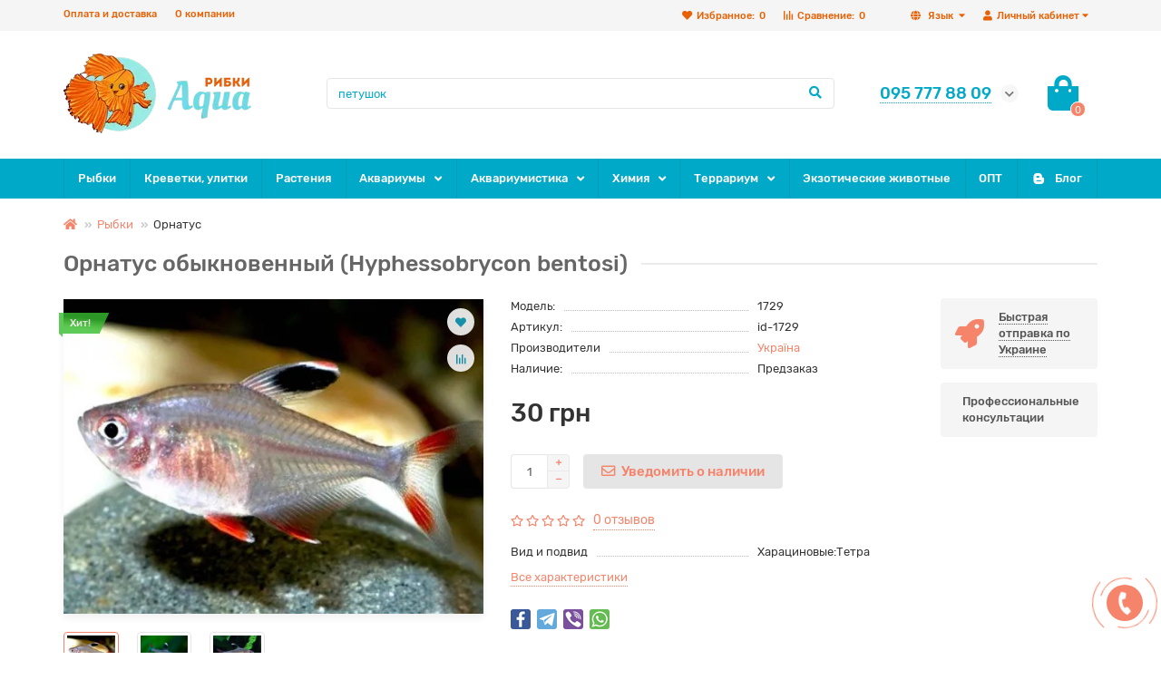

--- FILE ---
content_type: text/html; charset=utf-8
request_url: https://aquaribki.com.ua/1729-ornatus
body_size: 23684
content:
<!DOCTYPE html>
<html dir="ltr" lang="ru">
<head>
<meta charset="UTF-8">
<meta name="viewport" content="width=device-width, initial-scale=1, maximum-scale=3" />
<meta http-equiv="X-UA-Compatible" content="IE=edge" />
<title>Купить Орнатус аквариумную рыбку с доставкой по Украине - ИМ Акварыбки</title>

      
<base href="https://aquaribki.com.ua/" />
<meta name="description" content="Ищите ➦ купить рыбку Орнатус ? ✔Супер цена на аквариумных рыбок семейства Тетр в ИМ Акварыбки❤ Видео рыбок  ☀Переходите ➦" />
<meta property="og:title" content="Купить Орнатус аквариумную рыбку с доставкой по Украине - ИМ Акварыбки" />
<meta property="og:type" content="website" />
<meta property="og:url" content="https://aquaribki.com.ua/1729-ornatus" />
<meta property="og:image" content="https://aquaribki.com.ua/image/catalog/final_ukr_1-min.webp" />
<meta property="og:site_name" content="Акварибки ІМ" />
<meta name="theme-color" content="#00a9c8" />
<link href="https://aquaribki.com.ua/1729-ornatus" rel="canonical" />
	
	
	
	
	
	<link href="catalog/view/theme/unishop2/stylesheet/merged.3be7789076.min.css?v=2.2.0.0" rel="stylesheet" media="screen" />
<script>const items_on_mobile = '2', module_on_mobile = 'grid', default_view = 'grid', default_mobile_view = 'grid';</script>
	
	<script src="catalog/view/theme/unishop2/js/merged.7167dfb393.min.js"></script>
<noscript><style>.uni-module__wrapper{opacity:1}</style></noscript>
<script>(function(w,d,s,l,i){w[l]=w[l]||[];w[l].push({'gtm.start':
		new Date().getTime(),event:'gtm.js'});var f=d.getElementsByTagName(s)[0],
		j=d.createElement(s),dl=l!='dataLayer'?'&l='+l:'';j.async=true;j.src=
		'https://www.googletagmanager.com/gtm.js?id='+i+dl;f.parentNode.insertBefore(j,f);
		})(window,document,'script','dataLayer','GTM-P8GPGKJ');</script>

			
			

<link rel="alternate" hreflang="ru" href="https://aquaribki.com.ua/1729-ornatus" />

<link rel="alternate" hreflang="uk" href="https://aquaribki.com.ua/uk/1729-ornatus" />
</head>
<body >




<noscript><iframe src="https://www.googletagmanager.com/ns.html?id=GTM-P8GPGKJ"
height="0" width="0" style="display:none;visibility:hidden"></iframe></noscript>
	<header>
		<div id="top" class="top-menu">
			<div class="container">
				<div class="top-menu__account pull-right">
					<div id="account" class="btn-group">
						<button class="top-menu__btn dropdown-toggle" data-toggle="dropdown"><i class="fa fa-user"></i><span class="hidden-xs">Личный кабинет</span></button>
						<ul class="dropdown-menu dropdown-menu-right">
															<li><a onclick="uniLoginOpen();"><i class="fas fa-fw fa-sign-in-alt"></i>Авторизация</a></li>
								<li><a onclick="uniRegisterOpen();"><i class="fas fa-fw fa-user-plus"></i>Регистрация</a></li>
													</ul>
					</div>
				</div>
				
<div class="pull-right">
<span id="language">

<div class="btn-group">
<button class="top-menu__btn dropdown-toggle" data-toggle="dropdown">
<i class="fa fa-globe" title=""></i>
<span class="hidden-xs">Язык</span>
</button>
<ul class="dropdown-menu dropdown-menu-right">
    <li>
<a href="https://aquaribki.com.ua/uk/1729-ornatus" onclick="window.location = 'https://aquaribki.com.ua/uk/1729-ornatus'"> Українська мова</a>
</li>
  </ul>
</div>
</span>
</div>


				 
									<div class="top-menu__compare pull-right" data-products="">
						<div class="btn-group">
							<button class="top-menu__btn top-menu__compare-btn uni-href" data-href="https://aquaribki.com.ua/index.php?route=product/compare"><i class="top-menu__compare-icon fas fa-align-right"></i><span class="hidden-xs">Сравнение:</span><span class="top-menu__compare-total">0</span></button>
						</div>
					</div>
													<div class="top-menu__wishlist pull-right" data-products="">
						<div class="btn-group">
							<button class="top-menu__btn top-menu__wishlist-btn uni-href" data-href="https://aquaribki.com.ua/index.php?route=account/wishlist"><i class="fas fa-heart"></i><span class="hidden-xs">Избранное:</span><span class="top-menu__wishlist-total">0</span></button>
						</div>
					</div>
													<div class="pull-left">
						<div class="top-links btn-group">
							<button class="top-menu__btn dropdown-toggle" data-toggle="dropdown"><i class="fas fa-info-circle"></i></button>
							<ul class="top-links__ul dropdown-menu dropdown-menu-left">
																	<li class="top-links__li"><a class="top-links__a" href="/delivery" title="Оплата и доставка">Оплата и доставка</a></li>
																	<li class="top-links__li"><a class="top-links__a" href="/about-aquaribki" title="О компании">О компании</a></li>
															</ul>
						</div>
					</div>
							</div>
		</div>
		<div class="container">
			<div class="header-block row row-flex">
				<div class="header-block__item header-block__item-logo col-sm-6 col-md-3 col-lg-3 col-xxl-4">
					<div id="logo" class="header-logo">
																					<a href="https://aquaribki.com.ua/"><img src="https://aquaribki.com.ua/image/catalog/final_ukr_1-min.webp" title="Акварибки ІМ" alt="Акварибки ІМ" width="207" height="88" class="img-responsive" /></a>
																		</div>
				</div>
				<div id="search" class="header-block__item header-block__item-search col-xs-12 col-sm-6 col-md-5 col-lg-6 col-xxl-11  hidden-xs hidden-sm">
					<div class="header-search">
	<div class="header-search__form">
				<input type="text" name="search" value="" placeholder="Поиск" aria-label="Search" class="header-search__input  form-control" />
		<button type="button" class="header-search__btn search-btn"><i class="fa fa-search"></i></button>
	</div>
	<div class="live-search" style="display:none"><ul class="live-search__ul"><li class="loading"></li></ul></div>
</div>
				</div>
				<div class="header-block__item header-block__item-telephone col-sm-4 col-md-3 col-lg-2 col-xxl-3 ">
					<div class="header-phones has-addit">
						<span class="header-phones__main  uni-href" data-href="tel:0957778809" data-target="_blank" >095 777 88 09</span>
																			<i class="header-phones__show-phone dropdown-toggle fas fa-chevron-down" data-toggle="dropdown" data-target="header-phones__ul"></i>
							<ul class="header-phones__ul dropdown-menu dropdown-menu-right">
																	<li class="header-phones__li">
										<a onclick="uniRequestOpen(['mail', 'phone', 'comment']);" class="header-phones__callback"><span class="header-phones__span">Заказать звонок</span></a>
									</li>
																									<li class="header-phones__text"><hr style="margin-top:0px;" /><b>Одесса </b><a href="tel:0957778809"><b>095 777 88 09</b></a>
<i class="far fa-clock fa-fw"></i> с 10 до 18 пн - сб, <br>11 до 16 вскр<br><br>
<b>Николаев </b><a href="tel:0505508777"><b>050 550 8 777</b></a>
<i class="far fa-clock fa-fw"></i> с 10 до 17 пн - сб, <br>10 до 16 вскр<hr style="margin-bottom:5px;" /></li>
																															</ul>
																	</div>
				</div>
				<div class="header-block__item header-block__item-cart col-sm-2 col-md-1 col-lg-1 col-xxl-2"><div id="cart" class="header-cart">
	<button data-toggle="dropdown" class="header-cart__btn dropdown-toggle">
		<i class="header-cart__icon fa fa-shopping-bag"></i>
		<span id="cart-total" class="header-cart__total-items">0</span>
	</button>
	<div class="header-cart__dropdown dropdown-menu pull-right">
					<div class="header-cart__empty">Ваша корзина пуста!</div>
			</div>
</div></div>
			</div>
		</div>
		<div id="main-menu" class="container">
			<div class="row">
							<div class="menu-wrapper col-xs-12 col-sm-6 col-md-12">
		<nav id="menu" class="menu  menu2">
			<div class="menu__header" data-toggle="collapse" data-target=".main-menu__collapse">
				<i class="menu__header-icon fa fa-fw fa-bars hidden-xs hidden-sm"></i>
				<span class="menu__header-title">Категории</span>
				<i class="menu-close menu__header-icon fas fa-times visible-xs visible-sm"></i>
			</div>
			<ul class="menu__collapse collapse main-menu__collapse">
									<li class="menu__level-1-li ">
						<a class="menu__level-1-a  " href="https://aquaribki.com.ua/akvariumnyye-rybki">
														Рыбки
						</a>
											</li>
																									<li class="menu__level-1-li ">
						<a class="menu__level-1-a  " href="https://aquaribki.com.ua/krevetki-ulitki-dlya-akvariuma">
														Креветки, улитки
						</a>
											</li>
																									<li class="menu__level-1-li ">
						<a class="menu__level-1-a  " href="https://aquaribki.com.ua/rasteniya-akvarium">
														Растения
						</a>
											</li>
																									<li class="menu__level-1-li has-children">
						<a class="menu__level-1-a  chevron  " href="https://aquaribki.com.ua/akvariumy">
														Аквариумы
						</a>
																																										<span class="menu__pm menu__level-1-pm visible-xs visible-sm"><i class="fa fa-plus"></i><i class="fa fa-minus"></i></span>
							<div class="menu__level-2  column-2">
								
																	<div class="menu__level-2-ul  col-md-6">
																				<a class="menu__level-2-a  " href="https://aquaribki.com.ua/akvariumy/akvariumy-steklo">Аквариумы (стекло)</a>
																			</div>
																	<div class="menu__level-2-ul  col-md-6">
																				<a class="menu__level-2-a  " href="https://aquaribki.com.ua/akvariumy/akvariumy-komplekt-bez-tumby">Аквариумы в комплекте без тумбы</a>
																			</div>
																	<div class="menu__level-2-ul  col-md-6">
																				<a class="menu__level-2-a  " href="https://aquaribki.com.ua/akvariumy/akvariumnye-komplekty-tumba">Аквариумные комплекты с тумбой</a>
																			</div>
																	<div class="menu__level-2-ul  col-md-6">
																				<a class="menu__level-2-a  " href="https://aquaribki.com.ua/akvariumy/kryshki-poddony-akvariuma">Крышки и поддоны для аквариума</a>
																			</div>
																	<div class="menu__level-2-ul  col-md-6">
																				<a class="menu__level-2-a  " href="https://aquaribki.com.ua/akvariumy/nano-akvariumy">Нано аквариумы</a>
																			</div>
																	<div class="menu__level-2-ul  col-md-6">
																				<a class="menu__level-2-a  " href="https://aquaribki.com.ua/akvariumy/tumby-dlia-akvariumov">Тумбы для аквариумов</a>
																			</div>
																	<div class="menu__level-2-ul  col-md-6">
																				<a class="menu__level-2-a  " href="https://aquaribki.com.ua/akvariumy/akvariumi-na-zakaz">Аквариуми на заказ</a>
																			</div>
																							</div>
											</li>
																									<li class="menu__level-1-li has-children">
						<a class="menu__level-1-a  chevron  " href="https://aquaribki.com.ua/oborudovaniye-dlya-akvariuma">
														Аквариумистика
						</a>
																																										<span class="menu__pm menu__level-1-pm visible-xs visible-sm"><i class="fa fa-plus"></i><i class="fa fa-minus"></i></span>
							<div class="menu__level-2  column-3">
								
																	<div class="menu__level-2-ul  col-md-4">
																				<a class="menu__level-2-a has-children " href="https://aquaribki.com.ua/oborudovaniye-dlya-akvariuma/aeraciia-akva">Аэрация в аквариуме</a>
																					<span class="menu__pm menu__level-2-pm visible-xs visible-sm"><i class="fa fa-plus"></i><i class="fa fa-minus"></i></span>
											<div class="menu__level-3">
												<ul class="menu__level-3-ul">
																											<li class="menu__level-3-li"><a class="menu__level-3-a " href="https://aquaribki.com.ua/oborudovaniye-dlya-akvariuma/aeraciia-akva/compressors">Компрессоры</a></li>
																											<li class="menu__level-3-li"><a class="menu__level-3-a " href="https://aquaribki.com.ua/oborudovaniye-dlya-akvariuma/aeraciia-akva/aksessuary-kompressor">Аксессуары для компрессоров</a></li>
																											<li class="menu__level-3-li"><a class="menu__level-3-a " href="https://aquaribki.com.ua/oborudovaniye-dlya-akvariuma/aeraciia-akva/raspyliteli-kompressor">Распылители для компрессора</a></li>
																																						</ul>
											</div>
																			</div>
																	<div class="menu__level-2-ul  col-md-4">
																				<a class="menu__level-2-a has-children " href="https://aquaribki.com.ua/oborudovaniye-dlya-akvariuma/filtraciia-akvarium">Фильтрация в аквариуме</a>
																					<span class="menu__pm menu__level-2-pm visible-xs visible-sm"><i class="fa fa-plus"></i><i class="fa fa-minus"></i></span>
											<div class="menu__level-3">
												<ul class="menu__level-3-ul">
																											<li class="menu__level-3-li"><a class="menu__level-3-a " href="https://aquaribki.com.ua/oborudovaniye-dlya-akvariuma/filtraciia-akvarium/aquarium-filters">Фильтры</a></li>
																											<li class="menu__level-3-li"><a class="menu__level-3-a " href="https://aquaribki.com.ua/oborudovaniye-dlya-akvariuma/filtraciia-akvarium/napolniteli">Наполнители</a></li>
																											<li class="menu__level-3-li"><a class="menu__level-3-a " href="https://aquaribki.com.ua/oborudovaniye-dlya-akvariuma/filtraciia-akvarium/filtruiuchi-gubki">Фильтрующие губки</a></li>
																																						</ul>
											</div>
																			</div>
																	<div class="menu__level-2-ul  col-md-4">
																				<a class="menu__level-2-a has-children " href="https://aquaribki.com.ua/oborudovaniye-dlya-akvariuma/co2-dlia-akvariuma">CO2 для аквариума</a>
																					<span class="menu__pm menu__level-2-pm visible-xs visible-sm"><i class="fa fa-plus"></i><i class="fa fa-minus"></i></span>
											<div class="menu__level-3">
												<ul class="menu__level-3-ul">
																											<li class="menu__level-3-li"><a class="menu__level-3-a " href="https://aquaribki.com.ua/oborudovaniye-dlya-akvariuma/co2-dlia-akvariuma/co2-ballony">CO2 баллоны</a></li>
																											<li class="menu__level-3-li"><a class="menu__level-3-a " href="https://aquaribki.com.ua/oborudovaniye-dlya-akvariuma/co2-dlia-akvariuma/aksesuari-co2">Аксесуари CO2</a></li>
																											<li class="menu__level-3-li"><a class="menu__level-3-a " href="https://aquaribki.com.ua/oborudovaniye-dlya-akvariuma/co2-dlia-akvariuma/armatura-co2">Арматура для CO2</a></li>
																											<li class="menu__level-3-li"><a class="menu__level-3-a " href="https://aquaribki.com.ua/oborudovaniye-dlya-akvariuma/co2-dlia-akvariuma/difuzori-reaktori-co2">Дифузори, реактори CO2</a></li>
																											<li class="menu__level-3-li"><a class="menu__level-3-a " href="https://aquaribki.com.ua/oborudovaniye-dlya-akvariuma/co2-dlia-akvariuma/komplekty-co2">Комплекты CO2</a></li>
																											<li class="menu__level-3-li"><a class="menu__level-3-a " href="https://aquaribki.com.ua/oborudovaniye-dlya-akvariuma/co2-dlia-akvariuma/reduktory-co2">Редукторы CO2</a></li>
																											<li class="menu__level-3-li"><a class="menu__level-3-a " href="https://aquaribki.com.ua/oborudovaniye-dlya-akvariuma/co2-dlia-akvariuma/elektroklapany-co2">Электроклапаны CO2</a></li>
																																						</ul>
											</div>
																			</div>
																	<div class="menu__level-2-ul  col-md-4">
																				<a class="menu__level-2-a has-children " href="https://aquaribki.com.ua/oborudovaniye-dlya-akvariuma/aksessuary-dlia-akvariuma">Аксессуары</a>
																					<span class="menu__pm menu__level-2-pm visible-xs visible-sm"><i class="fa fa-plus"></i><i class="fa fa-minus"></i></span>
											<div class="menu__level-3">
												<ul class="menu__level-3-ul">
																											<li class="menu__level-3-li"><a class="menu__level-3-a " href="https://aquaribki.com.ua/oborudovaniye-dlya-akvariuma/aksessuary-dlia-akvariuma/trubki-shlangi%0D-soediniteli">Трубки, шланги, соединители</a></li>
																																						</ul>
											</div>
																			</div>
																	<div class="menu__level-2-ul  col-md-4">
																				<a class="menu__level-2-a  " href="https://aquaribki.com.ua/oborudovaniye-dlya-akvariuma/grunt-dlya-akvariuma">Грунт и камни</a>
																			</div>
																	<div class="menu__level-2-ul  col-md-4">
																				<a class="menu__level-2-a  " href="https://aquaribki.com.ua/oborudovaniye-dlya-akvariuma/dekor-dlia-akvariuma">Декорации</a>
																			</div>
																	<div class="menu__level-2-ul  col-md-4">
																				<a class="menu__level-2-a  " href="https://aquaribki.com.ua/oborudovaniye-dlya-akvariuma/dozatory-udobrenii">Дозаторы удобрений</a>
																			</div>
																	<div class="menu__level-2-ul  col-md-4">
																				<a class="menu__level-2-a  " href="https://aquaribki.com.ua/oborudovaniye-dlya-akvariuma/fish-food">Корм для рыбок</a>
																			</div>
																	<div class="menu__level-2-ul  col-md-4">
																				<a class="menu__level-2-a  " href="https://aquaribki.com.ua/oborudovaniye-dlya-akvariuma/nasosy-dlia-akvariuma">Насосы для аквариума</a>
																			</div>
																	<div class="menu__level-2-ul  col-md-4">
																				<a class="menu__level-2-a  " href="https://aquaribki.com.ua/oborudovaniye-dlya-akvariuma/akva-obogrevateli">Обогреватели</a>
																			</div>
																	<div class="menu__level-2-ul  col-md-4">
																				<a class="menu__level-2-a  " href="https://aquaribki.com.ua/oborudovaniye-dlya-akvariuma/osveshenie-akvariuma">Освещение</a>
																			</div>
																	<div class="menu__level-2-ul  col-md-4">
																				<a class="menu__level-2-a  " href="https://aquaribki.com.ua/oborudovaniye-dlya-akvariuma/sterilizatory">Стерилизаторы</a>
																			</div>
																	<div class="menu__level-2-ul  col-md-4">
																				<a class="menu__level-2-a  " href="https://aquaribki.com.ua/oborudovaniye-dlya-akvariuma/holodilniki-dlia-akvariuma">Холодильники для аквариума</a>
																			</div>
																							</div>
											</li>
																									<li class="menu__level-1-li has-children">
						<a class="menu__level-1-a  chevron  " href="https://aquaribki.com.ua/aquarium-chemistry">
														Химия
						</a>
																																										<span class="menu__pm menu__level-1-pm visible-xs visible-sm"><i class="fa fa-plus"></i><i class="fa fa-minus"></i></span>
							<div class="menu__level-2  column-1">
								
																	<div class="menu__level-2-ul  col-md-12">
																				<a class="menu__level-2-a  " href="https://aquaribki.com.ua/aquarium-chemistry/preparaty-dlya-borby-s-vodoroslyami-v-akvariume">Борьба с водорослями</a>
																			</div>
																	<div class="menu__level-2-ul  col-md-12">
																				<a class="menu__level-2-a  " href="https://aquaribki.com.ua/aquarium-chemistry/testy-dlya-vody-v-akvariume">Тесты для воды</a>
																			</div>
																	<div class="menu__level-2-ul  col-md-12">
																				<a class="menu__level-2-a  " href="https://aquaribki.com.ua/aquarium-chemistry/lekarstvennyye-preparaty-dlya-akvariumnyh-ryb">Лекарственные препараты</a>
																			</div>
																	<div class="menu__level-2-ul  col-md-12">
																				<a class="menu__level-2-a  " href="https://aquaribki.com.ua/aquarium-chemistry/podgotovka-vody-v-akvariume">Водоподготовка</a>
																			</div>
																	<div class="menu__level-2-ul  col-md-12">
																				<a class="menu__level-2-a  " href="https://aquaribki.com.ua/aquarium-chemistry/udobreniya-dlya-rastenij-v-akvariume">Удобрения</a>
																			</div>
																							</div>
											</li>
																									<li class="menu__level-1-li has-children">
						<a class="menu__level-1-a  chevron  " href="https://aquaribki.com.ua/terrarium">
														Террариум
						</a>
																																										<span class="menu__pm menu__level-1-pm visible-xs visible-sm"><i class="fa fa-plus"></i><i class="fa fa-minus"></i></span>
							<div class="menu__level-2  column-3">
								
																	<div class="menu__level-2-ul  col-md-4">
																				<a class="menu__level-2-a  " href="https://aquaribki.com.ua/terrarium/terrariumy-faunariumy">Террариумы, фаунариумы</a>
																			</div>
																	<div class="menu__level-2-ul  col-md-4">
																				<a class="menu__level-2-a  " href="https://aquaribki.com.ua/terrarium/avtomatizaciia-v-terrariume">Автоматизация в террариуме</a>
																			</div>
																	<div class="menu__level-2-ul  col-md-4">
																				<a class="menu__level-2-a  " href="https://aquaribki.com.ua/terrarium/aksessuary-dlia-terrariuma">Аксессуары для террариума</a>
																			</div>
																	<div class="menu__level-2-ul  col-md-4">
																				<a class="menu__level-2-a  " href="https://aquaribki.com.ua/terrarium/iskusstvennye-rasteniia-dlia-terrariuma">Искусственные растения для террариума</a>
																			</div>
																	<div class="menu__level-2-ul  col-md-4">
																				<a class="menu__level-2-a  " href="https://aquaribki.com.ua/terrarium/korma-dobavki-vitaminy-dlia-jitelei-terrariuma">Корма, добавки, витамины для жителей террариума</a>
																			</div>
																	<div class="menu__level-2-ul  col-md-4">
																				<a class="menu__level-2-a  " href="https://aquaribki.com.ua/terrarium/kormushki-poilki-dlia-terrariuma">Кормушки, поилки для террариума</a>
																			</div>
																	<div class="menu__level-2-ul  col-md-4">
																				<a class="menu__level-2-a  " href="https://aquaribki.com.ua/terrarium/lampy-terrariuma">Лампы для террариума</a>
																			</div>
																	<div class="menu__level-2-ul  col-md-4">
																				<a class="menu__level-2-a  " href="https://aquaribki.com.ua/terrarium/obogrev-terrariuma">Обогрев террариума</a>
																			</div>
																	<div class="menu__level-2-ul  col-md-4">
																				<a class="menu__level-2-a  " href="https://aquaribki.com.ua/terrarium/osvescenie-terrariuma">Освещение для террариума</a>
																			</div>
																	<div class="menu__level-2-ul  col-md-4">
																				<a class="menu__level-2-a  " href="https://aquaribki.com.ua/terrarium/podstilki-terrariuma">Подстилки для террариума</a>
																			</div>
																	<div class="menu__level-2-ul  col-md-4">
																				<a class="menu__level-2-a  " href="https://aquaribki.com.ua/terrarium/uvlajnenie-v-terrariume">Увлажнение в террариуме</a>
																			</div>
																	<div class="menu__level-2-ul  col-md-4">
																				<a class="menu__level-2-a  " href="https://aquaribki.com.ua/terrarium/fony-dekoracii-terrarium">Фоны и декорации для террариумов</a>
																			</div>
																	<div class="menu__level-2-ul  col-md-4">
																				<a class="menu__level-2-a  " href="https://aquaribki.com.ua/terrarium/f%D1%96ltri-dlia-terar%D1%96umu">Фильтры для террариума</a>
																			</div>
																							</div>
											</li>
																									<li class="menu__level-1-li ">
						<a class="menu__level-1-a  " href="https://aquaribki.com.ua/tvaryny">
														Экзотические животные
						</a>
											</li>
																									<li class="menu__level-1-li ">
						<a class="menu__level-1-a  " href="https://aquaribki.com.ua/akvariumnaia-rybka-optom-all">
														ОПТ
						</a>
											</li>
																									<li class="menu__level-1-li ">
						<a class="menu__level-1-a  " href="blog">
							<i class="menu__level-1-icon fab fa-blogger-b fa-fw"></i>							Блог
						</a>
											</li>
																							</ul>
		</nav>
	</div>
	<div class="menu-open visible-xs visible-sm">
		<i class="menu-open__icon fas fa-fw fa-bars"></i>
		<span class="menu-open__title show-on-mobile">Категории</span>
	</div>
			<script>uniMenuUpd('.menu2 .menu__collapse');</script>

				<div id="search2" class="visible-xs visible-sm"></div>
				<script>$('#search .header-search').clone().appendTo('#search2');</script>
			</div>
		</div>
	</header>
	<main>
<div id="product" class="container">
	<ul class="breadcrumb mobile ">
									<li><a href="https://aquaribki.com.ua/"><i class="fa fa-home"></i></a></li>
												<li><a href="https://aquaribki.com.ua/akvariumnyye-rybki">Рыбки</a></li>
												<li>Орнатус</li>						</ul>
	<div class="row">
													<div id="content" class="col-sm-12">
				<div class="content-top">
					

			</div>

			<h1 class="heading">Орнатус обыкновенный (Hyphessobrycon bentosi)</h1>
			<div class="uni-wrapper">
			<div class="row">
				<div class="product-page col-sm-12 col-md-12 col-lg-10">
					<div class="row">
						<div class="product-page__image col-sm-6">
																								<div class="product-page__image-main uni-item">
											<div class="sticker">
					<div class="sticker__item bestseller">Хит!</div>
			</div>
										<div class="product-page__image-main-carousel">
											<img src="https://aquaribki.com.ua/image/cache/webp/catalog/prod/6/3/1729_1-ornatus-560x420.webp" alt="Орнатус обыкновенный (Hyphessobrycon bentosi)" title="Орнатус обыкновенный (Hyphessobrycon bentosi)" data-thumb="https://aquaribki.com.ua/image/cache/webp/catalog/prod/6/3/1729_1-ornatus-560x420.webp" data-full="https://aquaribki.com.ua/image/cache/webp/catalog/prod/6/3/1729_1-ornatus-800x600.webp" width="560" height="420" class="product-page__image-main-img img-responsive" />
																							
						
													<img src="https://aquaribki.com.ua/image/cache/webp/catalog/prod/6/3/1729_2-ornatus-560x420.webp" alt="Орнатус обыкновенный (Hyphessobrycon bentosi)" title="Орнатус обыкновенный (Hyphessobrycon bentosi)" data-thumb="https://aquaribki.com.ua/image/cache/webp/catalog/prod/6/3/1729_2-ornatus-560x420.webp" data-full="https://aquaribki.com.ua/image/cache/webp/catalog/prod/6/3/1729_2-ornatus-800x600.webp" width="560" height="420" loading="lazy" class="product-page__image-main-img img-responsive" />

						
												
						
													<img src="https://aquaribki.com.ua/image/cache/webp/catalog/prod/6/3/1729_3-ornatus-560x420.webp" alt="Орнатус обыкновенный (Hyphessobrycon bentosi)" title="Орнатус обыкновенный (Hyphessobrycon bentosi)" data-thumb="https://aquaribki.com.ua/image/cache/webp/catalog/prod/6/3/1729_3-ornatus-560x420.webp" data-full="https://aquaribki.com.ua/image/cache/webp/catalog/prod/6/3/1729_3-ornatus-800x600.webp" width="560" height="420" loading="lazy" class="product-page__image-main-img img-responsive" />

						
																																	</div>
																					<button type="button" title="В закладки" onclick="wishlist.add(1729);" class="product-page__wishlist-btn wishlist"><i class="fa fa-heart"></i></button>
																															<button type="button" title="В сравнение" onclick="compare.add(1729);" class="product-page__compare-btn compare"><i class="fas fa-align-right"></i></button>
																			</div>
																									<div class="product-page__image-addit owl-carousel">
										<img src="https://aquaribki.com.ua/image/cache/webp/catalog/prod/6/3/1729_1-ornatus-267x200.webp" alt="Орнатус обыкновенный (Hyphessobrycon bentosi)" class="product-page__image-addit-img addit-img-0  selected img-responsive" data-thumb="https://aquaribki.com.ua/image/cache/webp/catalog/prod/6/3/1729_1-ornatus-560x420.webp" width="267" height="200" />
																					
					
												<img src="https://aquaribki.com.ua/image/cache/webp/catalog/prod/6/3/1729_2-ornatus-267x200.webp" alt="Орнатус обыкновенный (Hyphessobrycon bentosi)" class="product-page__image-addit-img addit-img-1 img-responsive" loading="lazy" data-thumb="https://aquaribki.com.ua/image/cache/webp/catalog/prod/6/3/1729_2-ornatus-560x420.webp" width="267" height="200" />

						
											
					
												<img src="https://aquaribki.com.ua/image/cache/webp/catalog/prod/6/3/1729_3-ornatus-267x200.webp" alt="Орнатус обыкновенный (Hyphessobrycon bentosi)" class="product-page__image-addit-img addit-img-2 img-responsive" loading="lazy" data-thumb="https://aquaribki.com.ua/image/cache/webp/catalog/prod/6/3/1729_3-ornatus-560x420.webp" width="267" height="200" />

						
																														</div>
																					</div>
						<div class="product-block col-sm-6">
							<div class="product-data">
																	<div class="product-data__item model"><div class="product-data__item-div">Модель:</div> 1729</div>
																									<div class="product-data__item sku"><div class="product-data__item-div">Артикул:</div> id-1729</div>
																									<div class="product-data__item manufacturer"><div class="product-data__item-div">Производители</div><a href="https://aquaribki.com.ua/manufacturer-ukraine">Україна</a></div>
																																								
																	<div class="product-data__item stock"><div class="product-data__item-div">Наличие:</div> Предзаказ</div>
																							</div>
																						<div class="product-page__price price" data-price="30" data-special="0" data-discount="">
																			30 грн
																	</div>
																																													<div class="product-page__cart">
									<input type="hidden" name="product_id" value="1729" />
									<div class="qty-switch">
										<input type="text" name="quantity" value="1" data-minimum="1" id="input-quantity" class="qty-switch__input form-control" />
										<div>
											<i class="qty-switch__btn fa fa-plus btn-default"></i>
											<i class="qty-switch__btn fa fa-minus btn-default"></i>
										</div>
									</div>
									<button type="button" class="product-page__add-to-cart add_to_cart btn btn-xl disabled" data-pid="1729" id="button-cart"><i class="far fa-envelope"></i><span>Уведомить о наличии</span></button>
									<button type="button" class="product-page__quick-order quick-order btn btn-lg btn-xl hidden"  title="Быстрый заказ" onclick="quick_order('1729', true);"><i class="fa fa-paper-plane"></i><span class="hidden-xs hidden-sm">Быстрый заказ</span></button>
								</div>
																																					<div class="product-page__rating rating">
																			<i class="far fa-star"></i>
																			<i class="far fa-star"></i>
																			<i class="far fa-star"></i>
																			<i class="far fa-star"></i>
																			<i class="far fa-star"></i>
																
									&nbsp;&nbsp;<a onclick="$('a[href=\'#tab-review\']').click(); uniScrollTo('#tab-review'); return false;" class="product-page__rating-a">0 отзывов</a>
								</div>
																						<div class="product-page__short-attribute product-data">
																																																							<div class="product-data__item"><div class="product-data__item-div">Вид и подвид</div>Харациновые:Тетра</div>
																								
																											</div>
								<a class="product-page__more-attr" onclick="$('a[href=\'#tab-specification\']').click(); uniScrollTo('#tab-specification'); return false;">Все характеристики</a>
																						<div class="product-page__share">
									<div id="goodshare" data-socials="facebook,telegram,viber,whatsapp"></div>
								</div>
																				</div>
					</div>
				</div>
									<div class="col-sm-12 col-md-12 col-lg-2">
							<div class="product-banner row row-flex">
												<div class="col-xs-6 col-sm-4 col-md-4 col-lg-12 ">
									<div class="product-banner__item link uni-href" onclick="uniBannerLink('delivery')">
													<i class="product-banner__icon fa fa-rocket fa-fw"></i>
								<div class="product-banner__text">
					<span class="product-banner__text-span link">Быстрая отправка по Украине</span>
				</div>
				</div>
			</div>
					<div class="col-xs-6 col-sm-4 col-md-4 col-lg-12 ">
									<div class="product-banner__item">
												<div class="product-banner__text">
					<span class="product-banner__text-span ">Профессиональные консультации</span>
				</div>
				</div>
			</div>
			</div>
					</div>
							</div>
									
			<script>
				function uniPPI() {
					const parentBlock = '.product-page__image',
						  mainImgBlock = '.product-page__image-main',
						  mainCarousel = '.product-page__image-main-carousel',
						  mainImg = '.product-page__image-main-img',
						  additCarousel = '.product-page__image-addit',
						  additImg = '.product-page__image-addit-img';
				
					let createCarousel = () => {
						if($(additCarousel).length) {
							$(mainCarousel).addClass('owl-carousel').owlCarousel({
								items:1,
								dots:false,
								onDragged: function (event) {
									$(additCarousel).trigger('to.owl.carousel', [parseFloat(event.item.index)]);
									imgDataReplace(event.item.index);
								},
								onTranslate: function (event) {
									imgDataReplace(event.item.index);
								},
							});
				
							$(additCarousel).owlCarousel({
								responsive:{0:{items:5}, 450:{items:6}, 650:{items:8}},
								responsiveBaseElement:$(additCarousel),
								dots:false,
								mouseDrag:false,
								nav:true,
								navText: ['<i class="fa fa-chevron-left"></i>', '<i class="fa fa-chevron-right"></i>'],
								onRefreshed: function(event) {
									if (typeof(getPoipProduct) === 'function') {
										let html = '';
										setTimeout(function() {
											$(additImg).each(function() {
												html += '<a class="product-page__image-main-a" href="'+$(this).data('full')+'" title="'+$(this).attr('alt')+'">';
												html += '<img src="'+$(this).data('thumb')+'" alt="'+$(this).attr('alt')+'" class="img-responsive">';
												html += '</a>';
											});
						
											$(mainCarousel).trigger('replace.owl.carousel', html).trigger('refresh.owl.carousel').trigger('to.owl.carousel', [0, 250]);
										}, 200);
									}
								}
							});
						}
					}
					
					createCarousel();
					
					let refreshCarousel = () => {
						$(mainCarousel).trigger('refresh.owl.carousel');
						$(additCarousel).trigger('refresh.owl.carousel');
					}
					
					let removePreloader = () => {
						$(parentBlock+'.fixed .youtube-item,' +parentBlock+'.fixed '+mainImg+':first').on('load', () => {
							setTimeout(() => {
								$(mainImg).css({'opacity': 1});
								$('.preloader').remove();
							}, 250);
						});
					}
					
					let imgDataReplace = (indx) => {
						$(additImg).removeClass('selected');
						$('.addit-img-'+indx).addClass('selected');
						
						if(indx == 0 && !$(parentBlock).hasClass('fixed')) {
							$(mainImg).first().attr('src', $('.addit-img-'+indx).data('thumb'));
						}
					}

					let observer = new MutationObserver((e) => {
						createCarousel();
					});

					observer.observe($(parentBlock)[0], {childList:true});
					
					$('html body').on('click mouseover', additImg, function() {

			    stopIframeVideo();
	    
						$(mainCarousel).trigger('to.owl.carousel', [parseFloat($(this).parent().index()), 250]);
						imgDataReplace($(this).parent().index())
					});
					
					let imgOpenPopup = () => {
						if($('.product-page__image-product-name').length) return;
						
						$(parentBlock).addClass('fixed').prepend('<div class="product-page__image-product-name">'+$('h1.heading').text()+' <i class="product-page__image-close fas fa-times"></i></div>');
						$(mainImgBlock).prepend('<div class="preloader"></div>');
						
						$(mainImg).each(function() {
							$(this).attr('src', $(this).data('full'));
						});
						
						refreshCarousel();
						removePreloader();
						
						$('html').addClass('scroll-disabled2');
					}
					
					$('html body').on('click', parentBlock+':not(.fixed) .youtube-item,' +parentBlock+':not(.fixed) '+mainImg, () => {
						imgOpenPopup();
					});
					
					$('html body').on('click', parentBlock+'.fixed .youtube-item,' +parentBlock+'.fixed '+mainImg, () => {
						$(mainCarousel).trigger('next.owl.carousel');
					});
					
					$('html body').on('click', parentBlock+' .icon-play-large', function(e) {
						imgOpenPopup();
						$(this).html('<iframe id="ytplayer" type="text/html" src="'+$(this).prev().data('video')+'?autoplay=1" width="100%" height="100%" frameborder="0" autoplay="1"/>');
					});
					
					$('html body').on('click', '.product-page__image-close', function(e) {
						$('.product-page__image-product-name').remove();
						
						$(mainImg).each(function() {
							$(this).attr('src', $(this).data('thumb'));
						});
						
						
						$(parentBlock).removeClass('fixed');

						refreshCarousel();
						
						$('html').removeClass('scroll-disabled2');
					});
					
					$(document).on('keydown', (e) => {
						if (e.keyCode == 37) $(mainCarousel).trigger('prev.owl.carousel');
						if (e.keyCode == 39) $(mainCarousel).trigger('next.owl.carousel');
						if (e.keyCode == 27) $('.product-page__image-close').click();
					});

									}
				
				uniPPI();

			stopIframeVideo = () => {
			  let iframe = $('.youtube-video')
			  iframe.each((index) => {
			    iframe[index].contentWindow.postMessage('{"event":"command","func":"' + 'pauseVideo' + '","args":""}', '*');
			  })
			};
			$(document).on("click", ".product-page__image-close", function() {
			    stopIframeVideo()
			});
			$('.youtube-item').click(function() {
				var id_video = this.id;
				$('#' + id_video + ' .v_thumb_block').remove();
				$('#' + id_video + ' .video-container-gallery').html('<iframe class="youtube-video" src="https://www.youtube.com/embed/'+id_video +'?enablejsapi=1&version=3&playerapiid=ytplayer&rel=0&autoplay=1" frameborder="0" allowfullscreen></iframe>').css('display','block');
			});
	    
			</script>
			
			<div class="hidden-xs hidden-sm" style="height:20px"></div>
			<div>
			<ul class="product-page-tabs nav nav-tabs">
				<li class="active"><a href="#tab-description" data-toggle="tab"><i class="fas fa-fw fa-file-alt" aria-hidden="true"></i>Описание</a></li>

					
									<li><a href="#tab-specification" data-toggle="tab"><i class="fa fa-fw fa-list-alt" aria-hidden="true"></i>Характеристики</a></li>
													<li><a href="#tab-review" class="tab-review" data-toggle="tab"><i class="fas fa-fw fa-comments" aria-hidden="true"></i>Отзывы <span class="uni-badge">0</span></a></li>
																			<li><a href="#tab-question" class="tab-question" data-toggle="tab"><i class="fa fa-question fa-fw"></i>Вопрос-ответ  <span class="uni-badge hidden"></span></a></li>
											<li><a href="#tab-additional" class="tab-additional" data-toggle="tab"><i class="fas fa-shipping-fast fa-fw"></i>Доставка <span class="uni-badge hidden"></span></a></li>
												</ul>
			<div class="tab-content">
				<div class="tab-pane active" id="tab-description">
			<span style="font-weight: bold;">Орнатус</span> обыкновенный (Hyphessobrycon bentosi) - миролюбивая, активная и неприхотливая мелкая стайная рыбка, тетра из семейства харациновых.<br>В природе живет в притоках Амазонки с медленным течением, песчаным дном, большим количеством растений и коряг. Любит старую воду, с торфяным оттенком.<br>Рекомендуется для содержания начинающими аквариумистами.<br><br>Cодержание рыбки Орнатус обыкновенный, ее совместимость с другими рыбами, уход, особенности и характеристики идентичны как и для <a href="https://aquaribki.com.ua/1698-chernyi-ornatus" target="_blank">Черный орнатус или черный фантом</a>.<br><br><br>ИМ Акварыбки создал хорошие условия для удобной покупки обитателей аквариума.<br>Если вы планируете выбрать и купить рыбку <span style="font-weight: bold;">Орнатус</span> обыкновенный (Hyphessobrycon bentosi) - посмотрите так же весь ассортимент аквариумных рыбок в <a style="font-weight: bold;" href="https://aquaribki.com.ua/akvariumnyye-rybki/vid-i-podvid/haratsinovye" target="_blank">категории Харациновые</a>, которых мы продаем недорого и с доставкой по всей Украине.<br>  <br>
						</div>
									<div class="tab-pane" id="tab-specification">
													<h4 class="heading"><span>Характеристики рыбок</span></h4>
							<div class="product-data">
																	<div class="product-data__item">
										<div class="product-data__item-div">Вид и подвид</div>
										<div class="product-data__item-div">Харациновые:Тетра</div>
									</div>
															</div>
																	</div>
				
					
									<div class="tab-pane" id="tab-review">
						<div class="review-info">
							<div class="review-info__total">Отзывов: 0</div>
							<div class="review-info__score hidden-xs">Средняя оценка: 0</div>
							<div class="review-info__rating rating hidden-xs">
																	<i class="far fa-star"></i>
																	<i class="far fa-star"></i>
																	<i class="far fa-star"></i>
																	<i class="far fa-star"></i>
																	<i class="far fa-star"></i>
															</div>
							<button class="btn btn-sm btn-primary" onclick="$('.review-form-wrapper').collapse('toggle');">Оставить отзыв</button>
						</div>
						<div class="review-form-wrapper collapse">
						<form class="review-form form-horizontal uni-form" id="form-review">
															<div class="form-group required">
									<label class="col-sm-2 control-label" for="input-name">Ваше имя:</label>
									<div class="col-sm-10">
										<input type="text" name="name" value="" id="input-name" class="form-control" />
									</div>
								</div>
																	<div class="form-group ">
										<label class="col-sm-2 control-label" for="input-review-plus">Достоинства</label>
										<div class="col-sm-10">
											<textarea name="plus" rows="5" id="input-review-plus" class="form-control"></textarea>
										</div>
									</div>
									<div class="form-group ">
										<label class="col-sm-2 control-label" for="input-review-minus">Недостатки</label>
										<div class="col-sm-10">
											<textarea name="minus" rows="5" id="input-review-minus" class="form-control"></textarea>
										</div>
									</div>
																<div class="form-group required">
									<label class="col-sm-2 control-label" for="input-review">Ваш отзыв</label>
									<div class="col-sm-10">
										<textarea name="text" rows="5" id="input-review" class="form-control"></textarea>
										<div class="help-block"><small><span style="color: #FF0000;">Внимание:</span> HTML не поддерживается! Используйте обычный текст.</small></div>
									</div>
								</div>
								<div class="form-group required">
									<label class="col-sm-2 control-label">Оцените публикацию: </label>
									<div class="col-sm-10">
										<input type="radio" name="rating" value="1" class="review-form__input" />
										<input type="radio" name="rating" value="2" class="review-form__input" />
										<input type="radio" name="rating" value="3" class="review-form__input" />
										<input type="radio" name="rating" value="4" class="review-form__input" />
										<input type="radio" name="rating" value="5" class="review-form__input" />
										
										<div class="review-form__stars rating">
											<i class="review-form__star far fa-star"></i>
											<i class="review-form__star far fa-star"></i>
											<i class="review-form__star far fa-star"></i>
											<i class="review-form__star far fa-star"></i>
											<i class="review-form__star far fa-star"></i>
										</div>
									</div>
								</div>
								
																	<div class="form-group">
										<label class="col-sm-2 hidden-xs"></label>
										<div class="col-sm-10">
											<label class="input"><input type="checkbox" name="agree" value="1" /><span>Я прочитал(-а) <a href="https://aquaribki.com.ua/index.php?route=information/information/agree&amp;information_id=5" class="agree"><b>Пользовательское соглашение</b></a> и согласен(-на) с условиями</span></label>
										</div>
									</div>
																<div class="form-group">
									<div class="col-sm-2 hidden-xs"></div>
									<div class="col-sm-10">
										<button type="button" id="button-review" data-loading-text="Загрузка..." class="review-form__btn btn btn-lg btn-primary">Отправить свой отзыв</button>
									</div>
								</div>
													</form>
						</div>
						<div id="review"></div>
					</div>
																			<div class="tab-pane" id="tab-question"></div>
											<div class="tab-pane" id="tab-additional"><h3>Отправка живности и растения в заказе (только предоплата)</h3>
<span style="font-weight: bold;">Новая Почта</span>
– теплое время года (ночная температура 12С+):<br>
<ul>
  <li>Насекомые – минимальный заказ 200 грн,</li>
  <li>Улитки (теодоксусы, неретины, хелены, шип и тп) -
минимальный заказ 200 грн,</li>
  <li>Растения (без живности) - минимальный заказ 200 грн,</li>
  <li>Рыбка Петушок + корма и т.п. (без другой живности) -
минимальный заказ 300 грн,</li>
  <li>Рыба, раки, креветки - минимальный заказ 600 грн</li>
</ul>
<br>
Отправка <span style="font-weight: bold;">автобусом/поездом</span>
из Одессы в любое время года – минимальный
заказ 800 грн.<br>
<br>
Минимальный заказ считается <span style="font-weight: bold;">вместе
по сумме заказа</span> – <span style="font-style: italic; font-weight: bold;">например:</span>
в заказе
рыба, раки, креветки, корма, компрессор – вместе 600 грн – то проходит
как минималка.<br>
<br>
<span style="font-weight: bold;">Гарантия на живой товар.</span>
Мы даем гарантию, что аквариумная рыба и
другие животные прибудут к Вам живыми и здоровыми. В случае гибели во
время транспортировки мы компенсируем стоимость потери. Мы не
компенсируем падеж при неправильной акклиматизации рыбы по приезду.<br>
<br>
В сумму заказа с живностью и растениями добавляем стоимость
термоупаковки 15 - 60 грн (зависит от количества упаковок). Поскольку
сумма такого заказа от 1500 грн - термоупаковка бесплатно!<br>
<br>
<h3>Отправка заказов по аквариумистике, террариумистике (без
живности и
растений)</h3>
Оплата на счет IBAN – минимальной суммы нет, Новая Почта или УкрПочта<br>
Оплата наложкой – только Новая Почта сумма от 200 грн.<br>
<br>
<h3>Срок отправки заказов</h3>
<ol>
  <li>Заказ по неживому товару, где оплата зашла до 15 - пытаемся
отправить в тот же день. Если позже – то на следующий.</li>
  <li>Отправка по живности (рыба, раки, креветки, петушки) – если
оплата
зашла до 15 – возможна на следующий день. Если после 15 – то через
день. <span style="font-weight: bold;">Живность готовим к
отправке.</span></li>
  <li>Насекомые, улитки (теодоксусы, неретины, хелены, шип и тп)
– п.1
  </li>
</ol>
</div>
												</div>
			</div>
			<div class="clearfix" style="margin:0 0 40px"></div>
										<div class="product-manuf">
											<div class="product-manuf__image">
							<img src="https://aquaribki.com.ua/image/cache/webp/catalog/manuf/flag-ukraine-100x100.webp" alt="Україна" class="img-responsive"/>
						</div>
											<h4 class="product-manuf__name">Україна</h4>
						В этом разделе собраны лучшая аквариумная живность: рыбки, креветки, улитки и качественные украинские товары для аквариумистки.
Чтобы вы были довольны покупкой в ИМ Акварыбки - наши консультанты
ответят на все вопросы, помогут подобрать аквариумное... <a href="https://aquaribki.com.ua/manufacturer-ukraine" title="" >Подробнее...</a>
				</div>
				<div class="clearfix"></div>
						</div>
							
				<div class="heading">Похожие товары</div>
	<div class="uni-module autorelated-module">
		<div class="uni-module__wrapper">
							<div class="product-thumb uni-item">
					<div class="product-thumb__image" >
							<div class="sticker">
					<div class="sticker__item bestseller">Хит!</div>
			</div>
	
						<a href="https://aquaribki.com.ua/1730-serpas">
							<img src="https://aquaribki.com.ua/image/cache/webp/catalog/prod/6/3/1730_1-serpas-267x200.webp" data-additional="https://aquaribki.com.ua/image/cache/webp/catalog/prod/6/3/1730_2-serpas-267x200.webp" loading="lazy" alt="Серпас (минор)" title="Серпас (минор)" width="267" height="200" class="img-responsive" />
						</a>
					</div>
					<div class="product-thumb__caption">
						<a class="product-thumb__name" href="https://aquaribki.com.ua/1730-serpas">Серпас (минор)</a>
						<div class="product-thumb__model" data-text="Модель:">1730</div>
													<div class="product-thumb__attribute product-thumb__description attribute">
					Вид и подвид: <span class="product-thumb__attribute-value">Харациновые</span>
			</div>
						<div class="product-thumb__option option">
	</div>																									<div class="product-thumb__price price" data-price="30" data-special="0" data-discount="">
																	30 грн
															</div>
																			<div class="product-thumb__cart cart ">
														<button type="button" class="product-thumb__add-to-cart add_to_cart btn " title="Купить" data-pid="1730" onclick="cart.add(1730, this)"><i class="fa fa-shopping-bag"></i><span class="hidden-sm hidden-md">Купить</span></button>
							<button type="button" class="product-thumb__quick-order quick-order btn " data-toggle="tooltip" title="Быстрый заказ" onclick="quick_order('1730');"><i class="fa fa-paper-plane"></i><span class="hidden-xs hidden-sm">Быстрый заказ</span></button>

		        		
							<button type="button" class="product-thumb__wishlist wishlist " title="В закладки" onclick="wishlist.add('1730');"><i class="fa fa-heart"></i></button>
							<button type="button" class="product-thumb__compare compare " title="В сравнение" onclick="compare.add('1730');"><i class="fas fa-align-right"></i></button>
						</div>
					</div>
				</div>
							<div class="product-thumb uni-item">
					<div class="product-thumb__image" >
							<div class="sticker">
					<div class="sticker__item bestseller">Хит!</div>
			</div>
	
						<a href="https://aquaribki.com.ua/1732-guppi-endlera">
							<img src="https://aquaribki.com.ua/image/cache/webp/catalog/prod/6/3/1732_1-guppi-endlera-267x200.webp" data-additional="https://aquaribki.com.ua/image/cache/webp/catalog/prod/6/3/1732_2-guppi-endlera-267x200.webp||https://aquaribki.com.ua/image/cache/webp/catalog/prod/6/3/1732_3-guppi-endlera-267x200.webp" loading="lazy" alt="Гуппи Эндлера" title="Гуппи Эндлера" width="267" height="200" class="img-responsive" />
						</a>
					</div>
					<div class="product-thumb__caption">
						<a class="product-thumb__name" href="https://aquaribki.com.ua/1732-guppi-endlera">Гуппи Эндлера</a>
						<div class="product-thumb__model" data-text="Модель:">1732</div>
													<div class="product-thumb__attribute product-thumb__description attribute">
					Вид и подвид: <span class="product-thumb__attribute-value">Живородка:Нанорыбки:Гуппи</span>
			</div>
						<div class="product-thumb__option option">
	</div>																									<div class="product-thumb__price price" data-price="40" data-special="0" data-discount="">
																	40 грн
															</div>
																			<div class="product-thumb__cart cart ">
														<button type="button" class="product-thumb__add-to-cart add_to_cart btn " title="Купить" data-pid="1732" onclick="cart.add(1732, this)"><i class="fa fa-shopping-bag"></i><span class="hidden-sm hidden-md">Купить</span></button>
							<button type="button" class="product-thumb__quick-order quick-order btn " data-toggle="tooltip" title="Быстрый заказ" onclick="quick_order('1732');"><i class="fa fa-paper-plane"></i><span class="hidden-xs hidden-sm">Быстрый заказ</span></button>

		        		
							<button type="button" class="product-thumb__wishlist wishlist " title="В закладки" onclick="wishlist.add('1732');"><i class="fa fa-heart"></i></button>
							<button type="button" class="product-thumb__compare compare " title="В сравнение" onclick="compare.add('1732');"><i class="fas fa-align-right"></i></button>
						</div>
					</div>
				</div>
							<div class="product-thumb uni-item">
					<div class="product-thumb__image" >
							<div class="sticker">
					<div class="sticker__item bestseller">Хит!</div>
			</div>
	
						<a href="https://aquaribki.com.ua/1736-girinoheilus-zolotoi">
							<img src="https://aquaribki.com.ua/image/cache/webp/catalog/prod/6/3/1736_1-girinoheilus-zolotoi-267x200.webp" data-additional="https://aquaribki.com.ua/image/cache/webp/catalog/prod/6/3/1736_2-girinoheilus-zolotoi-267x200.webp" loading="lazy" alt="Гиринохейлус золотой" title="Гиринохейлус золотой" width="267" height="200" class="img-responsive" />
						</a>
					</div>
					<div class="product-thumb__caption">
						<a class="product-thumb__name" href="https://aquaribki.com.ua/1736-girinoheilus-zolotoi">Гиринохейлус золотой</a>
						<div class="product-thumb__model" data-text="Модель:">1736</div>
													<div class="product-thumb__attribute product-thumb__description attribute">
					Вид и подвид: <span class="product-thumb__attribute-value">Сомы:Водорослееды</span>
			</div>
						<div class="product-thumb__option option">
	</div>																									<div class="product-thumb__price price" data-price="120" data-special="0" data-discount="">
																	120 грн
															</div>
																			<div class="product-thumb__cart cart ">
														<button type="button" class="product-thumb__add-to-cart add_to_cart btn " title="Купить" data-pid="1736" onclick="cart.add(1736, this)"><i class="fa fa-shopping-bag"></i><span class="hidden-sm hidden-md">Купить</span></button>
							<button type="button" class="product-thumb__quick-order quick-order btn " data-toggle="tooltip" title="Быстрый заказ" onclick="quick_order('1736');"><i class="fa fa-paper-plane"></i><span class="hidden-xs hidden-sm">Быстрый заказ</span></button>

		        		
							<button type="button" class="product-thumb__wishlist wishlist " title="В закладки" onclick="wishlist.add('1736');"><i class="fa fa-heart"></i></button>
							<button type="button" class="product-thumb__compare compare " title="В сравнение" onclick="compare.add('1736');"><i class="fas fa-align-right"></i></button>
						</div>
					</div>
				</div>
							<div class="product-thumb uni-item">
					<div class="product-thumb__image" >
							<div class="sticker">
					<div class="sticker__item bestseller">Хит!</div>
			</div>
	
						<a href="https://aquaribki.com.ua/1739-mechenosec-babochka">
							<img src="https://aquaribki.com.ua/image/cache/webp/catalog/prod/6/3/1739_1-mechenosec-babochka-267x200.webp" data-additional="https://aquaribki.com.ua/image/cache/webp/catalog/prod/6/3/1739_2-mechenosec-babochka-267x200.webp||https://aquaribki.com.ua/image/cache/webp/catalog/prod/6/3/1739_3-mechenosec-babochka-267x200.webp||https://aquaribki.com.ua/image/cache/webp/catalog/prod/6/3/1739_4-mechenosec-babochka-267x200.webp" loading="lazy" alt="Меченосец бабочка" title="Меченосец бабочка" width="267" height="200" class="img-responsive" />
						</a>
					</div>
					<div class="product-thumb__caption">
						<a class="product-thumb__name" href="https://aquaribki.com.ua/1739-mechenosec-babochka">Меченосец бабочка</a>
						<div class="product-thumb__model" data-text="Модель:">1739</div>
													<div class="product-thumb__attribute product-thumb__description attribute">
					Вид и подвид: <span class="product-thumb__attribute-value">Живородка:Меченосец</span>
			</div>
						<div class="product-thumb__option option">
	</div>																									<div class="product-thumb__price price" data-price="50" data-special="0" data-discount="">
																	50 грн
															</div>
																			<div class="product-thumb__cart cart ">
														<button type="button" class="product-thumb__add-to-cart add_to_cart btn " title="Купить" data-pid="1739" onclick="cart.add(1739, this)"><i class="fa fa-shopping-bag"></i><span class="hidden-sm hidden-md">Купить</span></button>
							<button type="button" class="product-thumb__quick-order quick-order btn " data-toggle="tooltip" title="Быстрый заказ" onclick="quick_order('1739');"><i class="fa fa-paper-plane"></i><span class="hidden-xs hidden-sm">Быстрый заказ</span></button>

		        		
							<button type="button" class="product-thumb__wishlist wishlist " title="В закладки" onclick="wishlist.add('1739');"><i class="fa fa-heart"></i></button>
							<button type="button" class="product-thumb__compare compare " title="В сравнение" onclick="compare.add('1739');"><i class="fas fa-align-right"></i></button>
						</div>
					</div>
				</div>
							<div class="product-thumb uni-item">
					<div class="product-thumb__image" >
							<div class="sticker">
					<div class="sticker__item bestseller">Хит!</div>
			</div>
	
						<a href="https://aquaribki.com.ua/1741-cihlazoma-rozovyi-flamingo">
							<img src="https://aquaribki.com.ua/image/cache/webp/catalog/prod/5/2/1741_1-cihlazoma-rozovyi-267x200.webp" data-additional="https://aquaribki.com.ua/image/cache/webp/catalog/prod/5/2/1741_2-cihlazoma-rozovyi-267x200.webp||https://aquaribki.com.ua/image/cache/webp/catalog/prod/5/2/1741_3-cihlazoma-rozovyi-267x200.webp" loading="lazy" alt="Цихлазома розовый фламинго" title="Цихлазома розовый фламинго" width="267" height="200" class="img-responsive" />
						</a>
					</div>
					<div class="product-thumb__caption">
						<a class="product-thumb__name" href="https://aquaribki.com.ua/1741-cihlazoma-rozovyi-flamingo">Цихлазома розовый фламинго</a>
						<div class="product-thumb__model" data-text="Модель:">1741</div>
													<div class="product-thumb__attribute product-thumb__description attribute">
					Вид и подвид: <span class="product-thumb__attribute-value">Цихлиды</span>
			</div>
						<div class="product-thumb__option option">
							<div class="input-option331 option__group">
				<label class="option__group-name">* Размер рыбки:</label>
									<select name="option[331]" class="option__select form-control">
						<option value=""> --- Выберите --- </option>
													<option value="17410112" data-prefix="+" data-price="0">3 - 3.5 см </option>
													<option value="17410120" data-prefix="+" data-price="60">5 - 5.5 см (+60 грн)</option>
											</select>
					<div class="clearfix"></div>
											</div>
				</div>																									<div class="product-thumb__price price" data-price="60" data-special="0" data-discount="">
																	60 грн
															</div>
																			<div class="product-thumb__cart cart ">
														<button type="button" class="product-thumb__add-to-cart add_to_cart btn " title="Купить" data-pid="1741" onclick="cart.add(1741, this)"><i class="fa fa-shopping-bag"></i><span class="hidden-sm hidden-md">Купить</span></button>
							<button type="button" class="product-thumb__quick-order quick-order btn " data-toggle="tooltip" title="Быстрый заказ" onclick="quick_order('1741');"><i class="fa fa-paper-plane"></i><span class="hidden-xs hidden-sm">Быстрый заказ</span></button>

		        		
							<button type="button" class="product-thumb__wishlist wishlist " title="В закладки" onclick="wishlist.add('1741');"><i class="fa fa-heart"></i></button>
							<button type="button" class="product-thumb__compare compare " title="В сравнение" onclick="compare.add('1741');"><i class="fas fa-align-right"></i></button>
						</div>
					</div>
				</div>
							<div class="product-thumb uni-item">
					<div class="product-thumb__image" >
							<div class="sticker">
					<div class="sticker__item bestseller">Хит!</div>
			</div>
	
						<a href="https://aquaribki.com.ua/1751-pterigopliht-parchovyi">
							<img src="https://aquaribki.com.ua/image/cache/webp/catalog/prod/6/3/1751_1-pterigopliht-parchovyi-267x200.webp" data-additional="https://aquaribki.com.ua/image/cache/webp/catalog/prod/6/3/1751_2-pterigopliht-parchovyi-267x200.webp||https://aquaribki.com.ua/image/cache/webp/catalog/prod/6/3/1751_3-pterigopliht-parchovyi-267x200.webp||https://aquaribki.com.ua/image/cache/webp/catalog/prod/6/3/1751_4-pterigopliht-parchovyi-267x200.webp" loading="lazy" alt="Птеригоплихт парчовый" title="Птеригоплихт парчовый" width="267" height="200" class="img-responsive" />
						</a>
					</div>
					<div class="product-thumb__caption">
						<a class="product-thumb__name" href="https://aquaribki.com.ua/1751-pterigopliht-parchovyi">Птеригоплихт парчовый</a>
						<div class="product-thumb__model" data-text="Модель:">1751</div>
													<div class="product-thumb__attribute product-thumb__description attribute">
					Вид и подвид: <span class="product-thumb__attribute-value">Сомы:Анциструс:Лорикария</span>
			</div>
						<div class="product-thumb__option option">
	</div>																									<div class="product-thumb__price price" data-price="250" data-special="0" data-discount="">
																	250 грн
															</div>
																			<div class="product-thumb__cart cart ">
														<button type="button" class="product-thumb__add-to-cart add_to_cart btn " title="Купить" data-pid="1751" onclick="cart.add(1751, this)"><i class="fa fa-shopping-bag"></i><span class="hidden-sm hidden-md">Купить</span></button>
							<button type="button" class="product-thumb__quick-order quick-order btn " data-toggle="tooltip" title="Быстрый заказ" onclick="quick_order('1751');"><i class="fa fa-paper-plane"></i><span class="hidden-xs hidden-sm">Быстрый заказ</span></button>

		        		
							<button type="button" class="product-thumb__wishlist wishlist " title="В закладки" onclick="wishlist.add('1751');"><i class="fa fa-heart"></i></button>
							<button type="button" class="product-thumb__compare compare " title="В сравнение" onclick="compare.add('1751');"><i class="fas fa-align-right"></i></button>
						</div>
					</div>
				</div>
							<div class="product-thumb uni-item">
					<div class="product-thumb__image" >
							<div class="sticker">
					<div class="sticker__item bestseller">Хит!</div>
			</div>
	
						<a href="https://aquaribki.com.ua/1753-petushok-samec-assorti">
							<img src="https://aquaribki.com.ua/image/cache/webp/catalog/prod/5/1753_2-petushok-samec-267x200.webp" data-additional="https://aquaribki.com.ua/image/cache/webp/catalog/prod/5/1753_3-petushok-samec-267x200.webp||https://aquaribki.com.ua/image/cache/webp/catalog/prod/5/1753_5-petushok-samec-267x200.webp||https://aquaribki.com.ua/image/cache/webp/catalog/prod/5/1753_6-petushok-samec-267x200.webp||https://aquaribki.com.ua/image/cache/webp/catalog/prod/5/1753_7-petushok-samec-267x200.webp||https://aquaribki.com.ua/image/cache/webp/catalog/prod/5/1753_8-petushok-samec-267x200.webp||https://aquaribki.com.ua/image/cache/webp/catalog/prod/5/1753_9-petushok-samec-267x200.webp" loading="lazy" alt="Петушок самец ассорти" title="Петушок самец ассорти" width="267" height="200" class="img-responsive" />
						</a>
					</div>
					<div class="product-thumb__caption">
						<a class="product-thumb__name" href="https://aquaribki.com.ua/1753-petushok-samec-assorti">Петушок самец ассорти</a>
						<div class="product-thumb__model" data-text="Модель:">1753</div>
													<div class="product-thumb__attribute product-thumb__description attribute">
					Вид и подвид: <span class="product-thumb__attribute-value">Петушок:Лабиринтовые</span>
			</div>
						<div class="product-thumb__option option">
	</div>																									<div class="product-thumb__price price" data-price="300" data-special="0" data-discount="">
																	300 грн
															</div>
																			<div class="product-thumb__cart cart ">
														<button type="button" class="product-thumb__add-to-cart add_to_cart btn " title="Купить" data-pid="1753" onclick="cart.add(1753, this)"><i class="fa fa-shopping-bag"></i><span class="hidden-sm hidden-md">Купить</span></button>
							<button type="button" class="product-thumb__quick-order quick-order btn " data-toggle="tooltip" title="Быстрый заказ" onclick="quick_order('1753');"><i class="fa fa-paper-plane"></i><span class="hidden-xs hidden-sm">Быстрый заказ</span></button>

		        		
							<button type="button" class="product-thumb__wishlist wishlist " title="В закладки" onclick="wishlist.add('1753');"><i class="fa fa-heart"></i></button>
							<button type="button" class="product-thumb__compare compare " title="В сравнение" onclick="compare.add('1753');"><i class="fas fa-align-right"></i></button>
						</div>
					</div>
				</div>
							<div class="product-thumb uni-item">
					<div class="product-thumb__image" >
							<div class="sticker">
					<div class="sticker__item bestseller">Хит!</div>
			</div>
	
						<a href="https://aquaribki.com.ua/1754-peciliia-mikki-maus">
							<img src="https://aquaribki.com.ua/image/cache/webp/catalog/prod/6/3/1754_1-peciliia-mikki-267x200.webp" data-additional="https://aquaribki.com.ua/image/cache/webp/catalog/prod/6/3/1754_2-peciliia-mikki-267x200.webp||https://aquaribki.com.ua/image/cache/webp/catalog/prod/6/3/1754_3-peciliia-mikki-267x200.webp||https://aquaribki.com.ua/image/cache/webp/catalog/prod/6/3/1754_4-peciliia-mikki-267x200.webp" loading="lazy" alt="Пецилия Микки Маус" title="Пецилия Микки Маус" width="267" height="200" class="img-responsive" />
						</a>
					</div>
					<div class="product-thumb__caption">
						<a class="product-thumb__name" href="https://aquaribki.com.ua/1754-peciliia-mikki-maus">Пецилия Микки Маус</a>
						<div class="product-thumb__model" data-text="Модель:">1754</div>
													<div class="product-thumb__attribute product-thumb__description attribute">
					Вид и подвид: <span class="product-thumb__attribute-value">Живородка:Пецилия</span>
			</div>
						<div class="product-thumb__option option">
	</div>																									<div class="product-thumb__price price" data-price="40" data-special="0" data-discount="">
																	40 грн
															</div>
																			<div class="product-thumb__cart cart ">
														<button type="button" class="product-thumb__add-to-cart add_to_cart btn " title="Купить" data-pid="1754" onclick="cart.add(1754, this)"><i class="fa fa-shopping-bag"></i><span class="hidden-sm hidden-md">Купить</span></button>
							<button type="button" class="product-thumb__quick-order quick-order btn " data-toggle="tooltip" title="Быстрый заказ" onclick="quick_order('1754');"><i class="fa fa-paper-plane"></i><span class="hidden-xs hidden-sm">Быстрый заказ</span></button>

		        		
							<button type="button" class="product-thumb__wishlist wishlist " title="В закладки" onclick="wishlist.add('1754');"><i class="fa fa-heart"></i></button>
							<button type="button" class="product-thumb__compare compare " title="В сравнение" onclick="compare.add('1754');"><i class="fas fa-align-right"></i></button>
						</div>
					</div>
				</div>
					</div>
	</div>
	<script>
		$('.autorelated-module').uniModules({
			type:'carousel',
			autoheight:['product-thumb__name', 'product-thumb__description', 'product-thumb__option'],
			loop:true
		});
			</script>

				
			
		</div>
			</div>
</div>
<script>
	</script>
	<script defer async src="catalog/view/javascript/goodshare/goodshare.min.js"></script>
	<link href="catalog/view/javascript/goodshare/goodshare.css" rel="stylesheet" media="screen" />
<script>
	dataLayer.push({
		'ecommerce':{
			'currencyCode':'UAH',
			'detail':{
				'products':[{
					'id': 1729, 
					'name': "Орнатус", 
					'brand': "Україна", 
					'category': "Рыбки", 
					'variant': '',
					'price': 30
				}]
			}
		}
	});
	
	if (typeof(gtag) === 'function') {
		gtag('event', 'view_item', {
			"items": [{
				'id': 1729, 
				'name': "Орнатус", 
				'brand': "Україна", 
				'category': "Рыбки", 
				'variant': '',
				'price': 30
			}]
		});
	}
	
		
			$(function() {
			let tabs = $('.product-page-tabs'), parent = $('.product-page-tabs').parent(), fly_menu_height = 0;
			
			if($(window).width() < 767) {
				if($('.fly-menu:not(.bottom)').length) {
					$('.nav-tabs').css({top: $('.fly-menu').height()});
					fly_menu_height = $('.fly-menu').height();
				}
			}
			
			$('.product-page-tabs').on('click', () => {
				let start_offset = parent.offset().top+1, new_offset = tabs.offset().top;
				
				if(new_offset > start_offset) {
					$('html, body').scrollTop(start_offset - fly_menu_height);
				}
			});
		});
		
	$('html body').on('click', '#button-cart:not(.disabled)', function() {
		$.ajax({
			url: 'index.php?route=checkout/cart/add',
			type: 'post',
			data: $('.product-page input[type=\'text\'], .product-page input[type=\'hidden\'], .product-page input[type=\'radio\']:checked, .product-page input[type=\'checkbox\']:checked, .product-page select, .product-page textarea'),
			dataType: 'json',
			success: function(json) {
				$('.text-danger').remove();
				$('.form-group').removeClass('has-error');
			
				if (json['error']) {
					if (json['error']['option']) {
						for (i in json['error']['option']) {
							var elem = $('.option #input-option' + i.replace('_', '-')), elem2 = (elem.parent().hasClass('input-group')) ? elem.parent() : elem;
							
							elem2.after('<div class="text-danger">'+json['error']['option'][i]+'</div>');
							$('.option .text-danger').delay(5000).fadeOut();
						}
						
						uniFlyAlert('danger', json['error']['option']);
					}
					
					if (json['error']['recurring']) {
						$('select[name=\'recurring_id\']').after('<div class="text-danger">' + json['error']['recurring'] + '</div>');
					}

					$('.text-danger').parent().addClass('has-error');
				}

				if (json['success']) {
					cart.uniCartUpd();
				
					if(!uniJsVars.cart_popup_disable) {
						uniModalWindow('modal-cart', '', uniJsVars.modal_cart.text_heading, $('header').find('.header-cart__dropdown').html());
						
						if(uniJsVars.cart_popup_autohide) {
							setTimeout(function() { 
								$('#modal-cart').modal('hide');
							}, uniJsVars.cart_popup_autohide_time * 1000);
						}
					}
					
					dataLayer.push({
						'ecommerce':{
							'currencyCode':'UAH',
							'add':{
								'products':[json['products']]
							}
						}
					});
					
					if (typeof(gtag) === "function") {
						gtag('event', 'add_to_cart', {"items": [json['products']]});
					}
					
					if(uniJsVars.cart_btn.metric_id && uniJsVars.cart_btn.metric_target) {
						if (typeof(ym) === "function") {
							ym(uniJsVars.cart_btn.metric_id, 'reachGoal', uniJsVars.cart_btn.metric_target);
						} else {
							new Function('yaCounter'+uniJsVars.cart_btn.metric_id+'.reachGoal(\''+uniJsVars.cart_btn.metric_target+'\')')();
						}
					}
					
					if(uniJsVars.cart_btn.analytic_category && uniJsVars.cart_btn.analytic_action) {
						if (typeof(gtag) === "function") {
							gtag('event', uniJsVars.cart_btn.analytic_action, {'event_category': uniJsVars.cart_btn.analytic_category});
						} else if (typeof(ga) === "function") {
							ga('send', 'event', uniJsVars.cart_btn.analytic_category, uniJsVars.cart_btn.analytic_action);
						}
					}
				}		
			},
			error: function(xhr, ajaxOptions, thrownError) {
				console.log(thrownError + "\r\n" + xhr.statusText + "\r\n" + xhr.responseText);
			}
		});
	});

	$('button[id^=\'button-upload\']').on('click', function() {
		var node = this;

		$('#form-upload').remove();

		$('body').prepend('<form enctype="multipart/form-data" id="form-upload" style="display:none;"><input type="file" name="file" /></form>');

		$('#form-upload input[name=\'file\']').trigger('click');

		if (typeof timer != 'undefined') {
			clearInterval(timer);
		}

		timer = setInterval(() => {
			if ($('#form-upload input[name=\'file\']').val() != '') {
				clearInterval(timer);

				$.ajax({
					url: 'index.php?route=tool/upload',
					type: 'post',
					dataType: 'json',
					data: new FormData($('#form-upload')[0]),
					cache: false,
					contentType: false,
					processData: false,
					beforeSend: function() {
						$(node).button('loading');
					},
					complete: function() {
						$(node).button('reset');
					},
					success: function(json) {
						$('.text-danger').remove();

						if (json['error']) {
							$(node).parent().find('input').after('<div class="text-danger">' + json['error'] + '</div>');
						}

						if (json['success']) {
							alert(json['success']);
							$(node).parent().find('input').attr('value', json['code']);
						}
					},
					error: function(xhr, ajaxOptions, thrownError) {
						console.log(thrownError + "\r\n" + xhr.statusText + "\r\n" + xhr.responseText);
					}
				});
			}
		}, 500);
	});
	
	$('.tab-review').on('click mouseover', () => {
		$('#review').load('index.php?route=product/product/review&product_id=1729');
	});

	$('#review').on('click', '.pagination a', function(e) {
		e.preventDefault();
		
		const url = $(this).attr('href');
		
		$('#review').fadeOut(function() {
			uniScrollTo('#tab-review');
			
			$(this).load(url, () => {
				$('#review').fadeIn();
				
				if(!$('.review-pagination .active').next().find('a').length) {
					$('.show-more-review').hide();
				} else {
					$('.show-more-review').show();
				}
			});
		});
	});
	
	$('#review').on('click', '.show-more-review', function() {
		const url = $('.review-pagination .active').next().find('a').attr('href'),
			show_more_btn = $(this),
			show_more_btn_i = show_more_btn.find('i');
		
		if(typeof(url) == 'undefined' || url == '') return;
	
		$.ajax({
			url: url,
			type: 'get',
			dataType: 'html',
			beforeSend: function() {
				show_more_btn_i.addClass('spin');
			},
			success: function(data) {
				let $data = $(data);
			
				$data.find('.review-list__item').hide();
				
				$('.review-list').append($data.find('.review-list').html());
				
				$('.review-pagination .pagination').html($data.find('.pagination').html());
				
				if(!$('.review-pagination .active').next().find('a').length) {
					show_more_btn.hide();
				}
			
				show_more_btn_i.removeClass('spin');
				
				$('.review-list__item').fadeIn();
			}
		});
	});

	$('#button-review').on('click', () => {
		$.ajax({
			url: 'index.php?route=product/product/write&product_id=1729',
			type: 'post',
			dataType: 'json',
			data: $('#form-review').serialize(),
			beforeSend: function() {
				$('#button-review').button('loading');
			},
			complete: function() {
				$('#button-review').button('reset');
			},
			success: function(json) {
				if (json['error']) {
					uniFlyAlert('danger', json['error']);
				}

				if (json['success']) {
					$('#form-review').before('<div class="alert alert-success"><i class="fa fa-check-circle"></i> '+json['success']+' <button type="button" class="close" data-dismiss="alert">&times;</button></div>');
					$('#form-review input, #form-review textarea').val('');
					$('.review_star input').attr('checked', false).prop('checked', false);
					$('#form-review').slideToggle();
					
					uniScrollTo('.alert.alert-success');
				}
			}
		});
	});
	
	$('.review-form__input').on('mouseenter', function () {
		$('.review-form__star:lt('+$(this).val()+')').removeClass('far').addClass('fa');
		
		$(this).on('mouseleave', function() {
			$('.review-form__star').removeClass('fa').addClass('far');
		
			$('.review-form__input').each(function() {
				if($(this).prop('checked')) {
					$('.review-form__star:lt('+$(this).val()+')').removeClass('far').addClass('fa');
				}
			});
		});
	});

	$('.review-form__input').on('click', function(){
		$('.review-form__star:not(:lt('+$(this).val()+'))').removeClass('fa').addClass('far');
	});
	
	if($('#tab-question').length) {
		//$('.tab-question').on('click mouseover', function() {
			$('#tab-question').load('index.php?route=extension/module/uni_request/requests&p_id=1729');
		//});
			
		$('#tab-question').on('click', '.pagination a', function(e) {
			e.preventDefault();
			$('#tab-question #question-list').fadeOut().load(this.href +' #question-list > *').fadeIn();
		});
	}
	
	
	var hash = window.location.hash;

	if (hash) {
		$('.nav-tabs a').each(function() {
			if (hash == $(this).attr('href')) {
				$($(this)).trigger('click');
				uniScrollTo(hash);
			}
		});
	
		var hashpart = hash.split('#'), vals = hashpart[1].split('-'), elem = $('.product-page .option');
			
		for (i=0; i < vals.length; i++) {			
			elem.find('select option[value="'+vals[i]+'"]').attr('selected', true).trigger('select');
			elem.find('input[type="radio"][value="'+vals[i]+'"]').attr('checked', true).prop('checked', true).change();
			elem.find('input[type="checkbox"][value="'+vals[i]+'"]').attr('checked', true).prop('checked', true).change();
		}
	}
</script>
<script type="application/ld+json">
	{
		"@context": "http://schema.org",
		"@type": "BreadcrumbList",
		"itemListElement": [
					{
			"@type": "ListItem",
			"position": 1,
			"name": "Акварибки ІМ",
			"item": "https://aquaribki.com.ua/"
			},
					{
			"@type": "ListItem",
			"position": 2,
			"name": "Рыбки",
			"item": "https://aquaribki.com.ua/akvariumnyye-rybki"
			},
					{
			"@type": "ListItem",
			"position": 3,
			"name": "Орнатус",
			"item": "https://aquaribki.com.ua/1729-ornatus"
			}
				]
	}
</script>
<script type="application/ld+json">
	{
		"@context": "https://schema.org",
		"@type": "Product",
		"name": "Орнатус",
		"category": "Рыбки",
		"image": ["https://aquaribki.com.ua/image/cache/webp/catalog/prod/6/3/1729_1-ornatus-800x600.webp", "https://aquaribki.com.ua/image/cache/webp/catalog/prod/6/3/1729_2-ornatus-800x600.webp", "https://aquaribki.com.ua/image/cache/webp/catalog/prod/6/3/1729_3-ornatus-800x600.webp"],
		"brand": {
			"@type": "Brand",
			"name": "Україна"
		},
		"manufacturer": "Україна",
		"model": "1729",
		"sku": "id-1729",
		"mpn": "",
		"description": "Орнатус обыкновенный (Hyphessobrycon bentosi) - миролюбивая, активная и неприхотливая мелкая стайная рыбка, тетра из семейства харациновых.В природе живет в притоках Амазонки с медленным течением, песчаным дном, большим количеством растений и коряг. Любит старую воду, с торфяным оттенком.Рекомендуется для содержания начинающими аквариумистами.Cодержание рыбки Орнатус обыкновенный, ее совместимость с другими рыбами, уход, особенности и характеристики идентичны как и для Черный орнатус или черный фантом.ИМ Акварыбки создал хорошие условия для удобной покупки обитателей аквариума.Если вы планируете выбрать и купить рыбку Орнатус обыкновенный (Hyphessobrycon bentosi) - посмотрите так же весь ассортимент аквариумных рыбок в категории Харациновые, которых мы продаем недорого и с доставкой по всей Украине.",
		"offers": {
			"@type": "Offer",
			"availability": "https://schema.org/OutOfStock",
			"price": "30",
			
			"priceCurrency": "UAH",
			"url": "https://aquaribki.com.ua/1729-ornatus"
		}
					}
</script>
		
					  

			    
</main>



<footer class="footer">
	<div id="subscribe" class="subscribe">
	<form name="subscribe" class="container">
		<div class="row row-flex">
			<div class="subscribe__info subscribe-info col-sm-12 col-md-5 col-lg-4">
				Дарим 10 книг для аквариумиста за подписку! Новинки, подарки, новости ИМ Акварыбки.
			</div>
			<div class="col-xs-12 col-sm-12 col-md-7">
				<div class="subscribe__block">
					<div class="subscribe__inputs">
						<input type="text" name="email" value="" placeholder="Введите ваш e-mail" aria-label="Email" class="subscribe__input subscribe__input-email form-control" />
						<input type="password" name="password" value="" placeholder="Введите ваш пароль" aria-label="Password" disabled="disabled" autocomplete="on" class="subscribe__input subscribe__input-password form-control" />
					</div>
					<button type="button" class="subscribe__btn btn btn-lg btn-block" data-loading-text="Загрузка..."><i class="fa fa-envelope hidden-sm"></i> <span>Оформить подписку</span></button>
				</div>
									<label class="subscribe__agree input">
						<input id="confirm" type="checkbox" name="confirm" value="1" /><span>Я прочитал и согласен с условиями <a href="https://aquaribki.com.ua/index.php?route=information/information/agree&amp;information_id=5" class="agree"><b>Пользовательское соглашение</b></a></span>
					</label>
							</div>
		</div>
	</form>
</div>
	<div class="container">
		<div class="row">
			<div class="footer__column col-sm-6 col-md-3">
				<h5 class="footer__column-heading" data-toggle="collapse" data-target=".footer__column-ul-1" onclick="$(this).toggleClass('open')">
					<i class="footer__column-icon fa-fw fa fa-info"></i> 
					Информация
					<i class="fas fa-chevron-down visible-xs"></i>
				</h5>
				<ul class="footer__column-ul footer__column-ul-1 collapse list-unstyled">
																		<li class="footer__column-li"><a href="https://aquaribki.com.ua/all-new-items" class="footer__column-a">Новинки</a></li>
													<li class="footer__column-li"><a href="https://aquaribki.com.ua/about-aquaribki" class="footer__column-a">О компании</a></li>
																													<li class="footer__column-li"><a href="akvariumnaia-rybka-optom-all" class="footer__column-a">ОПТ</a></li>
													<li class="footer__column-li"><a href="specials" class="footer__column-a">Акции</a></li>
															</ul>
			</div>
			<div class="footer__column col-sm-6 col-md-3">
				<h5 class="footer__column-heading" data-toggle="collapse" data-target=".footer__column-ul-2" onclick="$(this).toggleClass('open')">
					<i class="footer__column-icon fa-fw fas fa-user-friends"></i>
					Служба поддержки
					<i class="fas fa-chevron-down visible-xs"></i>
				</h5>
									<ul class="footer__column-ul footer__column-ul-2 collapse list-unstyled">
													<li class="footer__column-li"><a href="/contacts" class="footer__column-a">Контакты</a></li>
													<li class="footer__column-li"><a href="manufacturers" class="footer__column-a">Бренды</a></li>
													<li class="footer__column-li"><a href="/polzovatelskoe-soglashenie" class="footer__column-a">Пользовательское соглашение</a></li>
													<li class="footer__column-li"><a href="/terms-garantiya-obmen-tovara-vozvrat" class="footer__column-a">Гарантии</a></li>
											</ul>
							</div>
			<div class="clearfix visible-sm"></div>
			<div class="footer__column col-sm-6 col-md-3">
				<h5 class="footer__column-heading" data-toggle="collapse" data-target=".footer__column-ul-3" onclick="$(this).toggleClass('open')">
					<i class="footer__column-icon fa-fw fa fa-cart-plus"></i>
					Популярные категории
					<i class="fas fa-chevron-down visible-xs"></i>
				</h5>
									<ul class="footer__column-ul footer__column-ul-3 collapse list-unstyled">
													<li class="footer__column-li"><a href="/akvariumnyye-rybki" class="footer__column-a">Аквариумные рыбки</a></li>
													<li class="footer__column-li"><a href="/krevetki-ulitki-dlya-akvariuma" class="footer__column-a">Креветки, улитки, раки</a></li>
													<li class="footer__column-li"><a href="fish-food" class="footer__column-a">Корм для рыбок</a></li>
													<li class="footer__column-li"><a href="tvaryny" class="footer__column-a">Экзотические животные</a></li>
											</ul>
							</div>
			<div class="footer__column col-sm-6 col-md-3">
				<h5 class="footer__column-heading footer__column-heading-addr">Наши контакты</h5>
				<ul class="footer__column-ul footer__contacts list-unstyled">
											<li class="footer__column-li footer__contacts-li"><i class="footer__contacts-icon fa-fw fas fa-phone-volume"></i><a class="footer__column-a uni-href" data-href="tel:0957778809">095 777 88 09</a></li>
										<li class="footer__column-li footer__contacts-li"><i class="footer__contacts-icon fa fa-map-marker fa-fw"></i>Україна</li>					<li class="footer__column-li footer__contacts-li"><i class="footer__contacts-icon fa fa-clock fa-fw"></i>с 10:00 до 18:00 online</li>				</ul>
							</div>
					</div>
	</div>
	<div class="footer__socials-payments">
		<div class="container">
			<div class="row">
				<div class="col-sm-12 col-md-6">
					<div class="footer__media">
																					<i class="footer__socials-icon uni-href fab fa-youtube" data-href="https://www.youtube.com/channel/UChcBT1ue_Nt1RpyVl04F3fA" data-target="_blank" rel="nofollow"></i>
															<i class="footer__socials-icon uni-href fab fa-facebook" data-href="https://www.facebook.com/Aqua-%D0%A0%D1%8B%D0%B1%D0%BA%D0%B8-100610274730826" data-target="_blank" rel="nofollow"></i>
															<i class="footer__socials-icon uni-href fab fa-viber" data-href="https://invite.viber.com/?g2=AQAlueG5R8zQu04T5Nak7af43cZXEqrVbuAM%2F5Vz7MZzPZ%2BlDU1qfoTB70ocTkV7" data-target="_blank" rel="nofollow"></i>
															<i class="footer__socials-icon uni-href fab fa-instagram" data-href="https://www.instagram.com/aquaribki" data-target="_blank" rel="nofollow"></i>
															<i class="footer__socials-icon uni-href fab fa-tiktok" data-href="https://www.tiktok.com/@aquaribki" data-target="_blank" rel="nofollow"></i>
																		</div>
				</div>
				<div class="col-sm-12 col-md-6">
					<div class="visible-xs visible-sm" style="height:15px"></div>
					<div class="footer__payments">
																					<div class="footer__payments-icon visa"></div>
																												<div class="footer__payments-icon master"></div>
																												<div class="footer__payments-icon privat"></div>
																		</div>
				</div>
			</div>
		</div>
	</div>
</footer>
<div class="fly-block">
					<div class="fly-block__item fly-block__callback" onclick="uniRequestOpen(['mail', 'phone', 'comment'])" title="Заказать звонок" data-toggle="tooltip">
			<i class="fa fa-phone fly-block__callback-icon"></i>
		</div>
		<div class="fly-block__item fly-block__scrollup">
		<i class="fa fa-chevron-up fly-block__scrollup-icon" onclick="uniScrollTo('body')" aria-hidden="true"></i>
	</div>
	<script>
		$(window).scroll(function(){		
			$(this).scrollTop() > 190 ? $('.fly-block__scrollup').addClass('visible') : $('.fly-block__scrollup').removeClass('visible');
		});
	</script>
</div>
<script>var uniJsVars = JSON.parse(atob('[base64]'));</script>

						

					        	<script>
					if ($('.video-sticker').length) {
						if (jQuery.magnificPopup == undefined) {
							$('head').append('<link rel="stylesheet" href="catalog/view/javascript/jquery/magnific/magnific-popup.css" type="text/css" />');
							$('<script />', { type : 'text/javascript', src : 'catalog/view/javascript/jquery/magnific/jquery.magnific-popup.min.js'}).appendTo('head');
						}
						$(document).on('click', '.popup-youtube', function(e){
							e.preventDefault();
							$(this).magnificPopup({
								type: 'iframe',
								iframe: {
									patterns: {
									    youtube: {
									        src: 'https://www.youtube.com/embed/%id%?autoplay=1&rel=0'
									    }
									}
								}
							}).magnificPopup('open');
						});
					}
				</script>
					
</body>
</html>